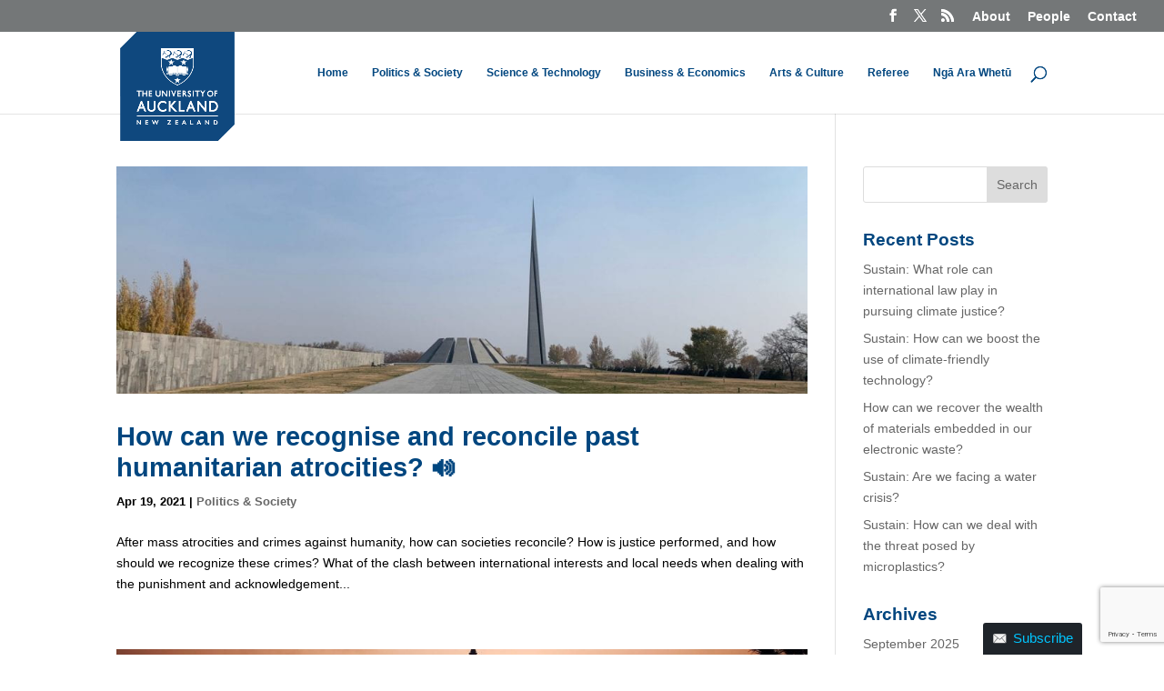

--- FILE ---
content_type: text/html; charset=utf-8
request_url: https://www.google.com/recaptcha/api2/anchor?ar=1&k=6Ld0txosAAAAAKKMCOHHH-pwdfX98Ied6yP_FLpa&co=aHR0cHM6Ly93d3cudGhlYmlncS5vcmc6NDQz&hl=en&v=PoyoqOPhxBO7pBk68S4YbpHZ&size=invisible&anchor-ms=20000&execute-ms=30000&cb=5i7ysh8ci5yz
body_size: 48509
content:
<!DOCTYPE HTML><html dir="ltr" lang="en"><head><meta http-equiv="Content-Type" content="text/html; charset=UTF-8">
<meta http-equiv="X-UA-Compatible" content="IE=edge">
<title>reCAPTCHA</title>
<style type="text/css">
/* cyrillic-ext */
@font-face {
  font-family: 'Roboto';
  font-style: normal;
  font-weight: 400;
  font-stretch: 100%;
  src: url(//fonts.gstatic.com/s/roboto/v48/KFO7CnqEu92Fr1ME7kSn66aGLdTylUAMa3GUBHMdazTgWw.woff2) format('woff2');
  unicode-range: U+0460-052F, U+1C80-1C8A, U+20B4, U+2DE0-2DFF, U+A640-A69F, U+FE2E-FE2F;
}
/* cyrillic */
@font-face {
  font-family: 'Roboto';
  font-style: normal;
  font-weight: 400;
  font-stretch: 100%;
  src: url(//fonts.gstatic.com/s/roboto/v48/KFO7CnqEu92Fr1ME7kSn66aGLdTylUAMa3iUBHMdazTgWw.woff2) format('woff2');
  unicode-range: U+0301, U+0400-045F, U+0490-0491, U+04B0-04B1, U+2116;
}
/* greek-ext */
@font-face {
  font-family: 'Roboto';
  font-style: normal;
  font-weight: 400;
  font-stretch: 100%;
  src: url(//fonts.gstatic.com/s/roboto/v48/KFO7CnqEu92Fr1ME7kSn66aGLdTylUAMa3CUBHMdazTgWw.woff2) format('woff2');
  unicode-range: U+1F00-1FFF;
}
/* greek */
@font-face {
  font-family: 'Roboto';
  font-style: normal;
  font-weight: 400;
  font-stretch: 100%;
  src: url(//fonts.gstatic.com/s/roboto/v48/KFO7CnqEu92Fr1ME7kSn66aGLdTylUAMa3-UBHMdazTgWw.woff2) format('woff2');
  unicode-range: U+0370-0377, U+037A-037F, U+0384-038A, U+038C, U+038E-03A1, U+03A3-03FF;
}
/* math */
@font-face {
  font-family: 'Roboto';
  font-style: normal;
  font-weight: 400;
  font-stretch: 100%;
  src: url(//fonts.gstatic.com/s/roboto/v48/KFO7CnqEu92Fr1ME7kSn66aGLdTylUAMawCUBHMdazTgWw.woff2) format('woff2');
  unicode-range: U+0302-0303, U+0305, U+0307-0308, U+0310, U+0312, U+0315, U+031A, U+0326-0327, U+032C, U+032F-0330, U+0332-0333, U+0338, U+033A, U+0346, U+034D, U+0391-03A1, U+03A3-03A9, U+03B1-03C9, U+03D1, U+03D5-03D6, U+03F0-03F1, U+03F4-03F5, U+2016-2017, U+2034-2038, U+203C, U+2040, U+2043, U+2047, U+2050, U+2057, U+205F, U+2070-2071, U+2074-208E, U+2090-209C, U+20D0-20DC, U+20E1, U+20E5-20EF, U+2100-2112, U+2114-2115, U+2117-2121, U+2123-214F, U+2190, U+2192, U+2194-21AE, U+21B0-21E5, U+21F1-21F2, U+21F4-2211, U+2213-2214, U+2216-22FF, U+2308-230B, U+2310, U+2319, U+231C-2321, U+2336-237A, U+237C, U+2395, U+239B-23B7, U+23D0, U+23DC-23E1, U+2474-2475, U+25AF, U+25B3, U+25B7, U+25BD, U+25C1, U+25CA, U+25CC, U+25FB, U+266D-266F, U+27C0-27FF, U+2900-2AFF, U+2B0E-2B11, U+2B30-2B4C, U+2BFE, U+3030, U+FF5B, U+FF5D, U+1D400-1D7FF, U+1EE00-1EEFF;
}
/* symbols */
@font-face {
  font-family: 'Roboto';
  font-style: normal;
  font-weight: 400;
  font-stretch: 100%;
  src: url(//fonts.gstatic.com/s/roboto/v48/KFO7CnqEu92Fr1ME7kSn66aGLdTylUAMaxKUBHMdazTgWw.woff2) format('woff2');
  unicode-range: U+0001-000C, U+000E-001F, U+007F-009F, U+20DD-20E0, U+20E2-20E4, U+2150-218F, U+2190, U+2192, U+2194-2199, U+21AF, U+21E6-21F0, U+21F3, U+2218-2219, U+2299, U+22C4-22C6, U+2300-243F, U+2440-244A, U+2460-24FF, U+25A0-27BF, U+2800-28FF, U+2921-2922, U+2981, U+29BF, U+29EB, U+2B00-2BFF, U+4DC0-4DFF, U+FFF9-FFFB, U+10140-1018E, U+10190-1019C, U+101A0, U+101D0-101FD, U+102E0-102FB, U+10E60-10E7E, U+1D2C0-1D2D3, U+1D2E0-1D37F, U+1F000-1F0FF, U+1F100-1F1AD, U+1F1E6-1F1FF, U+1F30D-1F30F, U+1F315, U+1F31C, U+1F31E, U+1F320-1F32C, U+1F336, U+1F378, U+1F37D, U+1F382, U+1F393-1F39F, U+1F3A7-1F3A8, U+1F3AC-1F3AF, U+1F3C2, U+1F3C4-1F3C6, U+1F3CA-1F3CE, U+1F3D4-1F3E0, U+1F3ED, U+1F3F1-1F3F3, U+1F3F5-1F3F7, U+1F408, U+1F415, U+1F41F, U+1F426, U+1F43F, U+1F441-1F442, U+1F444, U+1F446-1F449, U+1F44C-1F44E, U+1F453, U+1F46A, U+1F47D, U+1F4A3, U+1F4B0, U+1F4B3, U+1F4B9, U+1F4BB, U+1F4BF, U+1F4C8-1F4CB, U+1F4D6, U+1F4DA, U+1F4DF, U+1F4E3-1F4E6, U+1F4EA-1F4ED, U+1F4F7, U+1F4F9-1F4FB, U+1F4FD-1F4FE, U+1F503, U+1F507-1F50B, U+1F50D, U+1F512-1F513, U+1F53E-1F54A, U+1F54F-1F5FA, U+1F610, U+1F650-1F67F, U+1F687, U+1F68D, U+1F691, U+1F694, U+1F698, U+1F6AD, U+1F6B2, U+1F6B9-1F6BA, U+1F6BC, U+1F6C6-1F6CF, U+1F6D3-1F6D7, U+1F6E0-1F6EA, U+1F6F0-1F6F3, U+1F6F7-1F6FC, U+1F700-1F7FF, U+1F800-1F80B, U+1F810-1F847, U+1F850-1F859, U+1F860-1F887, U+1F890-1F8AD, U+1F8B0-1F8BB, U+1F8C0-1F8C1, U+1F900-1F90B, U+1F93B, U+1F946, U+1F984, U+1F996, U+1F9E9, U+1FA00-1FA6F, U+1FA70-1FA7C, U+1FA80-1FA89, U+1FA8F-1FAC6, U+1FACE-1FADC, U+1FADF-1FAE9, U+1FAF0-1FAF8, U+1FB00-1FBFF;
}
/* vietnamese */
@font-face {
  font-family: 'Roboto';
  font-style: normal;
  font-weight: 400;
  font-stretch: 100%;
  src: url(//fonts.gstatic.com/s/roboto/v48/KFO7CnqEu92Fr1ME7kSn66aGLdTylUAMa3OUBHMdazTgWw.woff2) format('woff2');
  unicode-range: U+0102-0103, U+0110-0111, U+0128-0129, U+0168-0169, U+01A0-01A1, U+01AF-01B0, U+0300-0301, U+0303-0304, U+0308-0309, U+0323, U+0329, U+1EA0-1EF9, U+20AB;
}
/* latin-ext */
@font-face {
  font-family: 'Roboto';
  font-style: normal;
  font-weight: 400;
  font-stretch: 100%;
  src: url(//fonts.gstatic.com/s/roboto/v48/KFO7CnqEu92Fr1ME7kSn66aGLdTylUAMa3KUBHMdazTgWw.woff2) format('woff2');
  unicode-range: U+0100-02BA, U+02BD-02C5, U+02C7-02CC, U+02CE-02D7, U+02DD-02FF, U+0304, U+0308, U+0329, U+1D00-1DBF, U+1E00-1E9F, U+1EF2-1EFF, U+2020, U+20A0-20AB, U+20AD-20C0, U+2113, U+2C60-2C7F, U+A720-A7FF;
}
/* latin */
@font-face {
  font-family: 'Roboto';
  font-style: normal;
  font-weight: 400;
  font-stretch: 100%;
  src: url(//fonts.gstatic.com/s/roboto/v48/KFO7CnqEu92Fr1ME7kSn66aGLdTylUAMa3yUBHMdazQ.woff2) format('woff2');
  unicode-range: U+0000-00FF, U+0131, U+0152-0153, U+02BB-02BC, U+02C6, U+02DA, U+02DC, U+0304, U+0308, U+0329, U+2000-206F, U+20AC, U+2122, U+2191, U+2193, U+2212, U+2215, U+FEFF, U+FFFD;
}
/* cyrillic-ext */
@font-face {
  font-family: 'Roboto';
  font-style: normal;
  font-weight: 500;
  font-stretch: 100%;
  src: url(//fonts.gstatic.com/s/roboto/v48/KFO7CnqEu92Fr1ME7kSn66aGLdTylUAMa3GUBHMdazTgWw.woff2) format('woff2');
  unicode-range: U+0460-052F, U+1C80-1C8A, U+20B4, U+2DE0-2DFF, U+A640-A69F, U+FE2E-FE2F;
}
/* cyrillic */
@font-face {
  font-family: 'Roboto';
  font-style: normal;
  font-weight: 500;
  font-stretch: 100%;
  src: url(//fonts.gstatic.com/s/roboto/v48/KFO7CnqEu92Fr1ME7kSn66aGLdTylUAMa3iUBHMdazTgWw.woff2) format('woff2');
  unicode-range: U+0301, U+0400-045F, U+0490-0491, U+04B0-04B1, U+2116;
}
/* greek-ext */
@font-face {
  font-family: 'Roboto';
  font-style: normal;
  font-weight: 500;
  font-stretch: 100%;
  src: url(//fonts.gstatic.com/s/roboto/v48/KFO7CnqEu92Fr1ME7kSn66aGLdTylUAMa3CUBHMdazTgWw.woff2) format('woff2');
  unicode-range: U+1F00-1FFF;
}
/* greek */
@font-face {
  font-family: 'Roboto';
  font-style: normal;
  font-weight: 500;
  font-stretch: 100%;
  src: url(//fonts.gstatic.com/s/roboto/v48/KFO7CnqEu92Fr1ME7kSn66aGLdTylUAMa3-UBHMdazTgWw.woff2) format('woff2');
  unicode-range: U+0370-0377, U+037A-037F, U+0384-038A, U+038C, U+038E-03A1, U+03A3-03FF;
}
/* math */
@font-face {
  font-family: 'Roboto';
  font-style: normal;
  font-weight: 500;
  font-stretch: 100%;
  src: url(//fonts.gstatic.com/s/roboto/v48/KFO7CnqEu92Fr1ME7kSn66aGLdTylUAMawCUBHMdazTgWw.woff2) format('woff2');
  unicode-range: U+0302-0303, U+0305, U+0307-0308, U+0310, U+0312, U+0315, U+031A, U+0326-0327, U+032C, U+032F-0330, U+0332-0333, U+0338, U+033A, U+0346, U+034D, U+0391-03A1, U+03A3-03A9, U+03B1-03C9, U+03D1, U+03D5-03D6, U+03F0-03F1, U+03F4-03F5, U+2016-2017, U+2034-2038, U+203C, U+2040, U+2043, U+2047, U+2050, U+2057, U+205F, U+2070-2071, U+2074-208E, U+2090-209C, U+20D0-20DC, U+20E1, U+20E5-20EF, U+2100-2112, U+2114-2115, U+2117-2121, U+2123-214F, U+2190, U+2192, U+2194-21AE, U+21B0-21E5, U+21F1-21F2, U+21F4-2211, U+2213-2214, U+2216-22FF, U+2308-230B, U+2310, U+2319, U+231C-2321, U+2336-237A, U+237C, U+2395, U+239B-23B7, U+23D0, U+23DC-23E1, U+2474-2475, U+25AF, U+25B3, U+25B7, U+25BD, U+25C1, U+25CA, U+25CC, U+25FB, U+266D-266F, U+27C0-27FF, U+2900-2AFF, U+2B0E-2B11, U+2B30-2B4C, U+2BFE, U+3030, U+FF5B, U+FF5D, U+1D400-1D7FF, U+1EE00-1EEFF;
}
/* symbols */
@font-face {
  font-family: 'Roboto';
  font-style: normal;
  font-weight: 500;
  font-stretch: 100%;
  src: url(//fonts.gstatic.com/s/roboto/v48/KFO7CnqEu92Fr1ME7kSn66aGLdTylUAMaxKUBHMdazTgWw.woff2) format('woff2');
  unicode-range: U+0001-000C, U+000E-001F, U+007F-009F, U+20DD-20E0, U+20E2-20E4, U+2150-218F, U+2190, U+2192, U+2194-2199, U+21AF, U+21E6-21F0, U+21F3, U+2218-2219, U+2299, U+22C4-22C6, U+2300-243F, U+2440-244A, U+2460-24FF, U+25A0-27BF, U+2800-28FF, U+2921-2922, U+2981, U+29BF, U+29EB, U+2B00-2BFF, U+4DC0-4DFF, U+FFF9-FFFB, U+10140-1018E, U+10190-1019C, U+101A0, U+101D0-101FD, U+102E0-102FB, U+10E60-10E7E, U+1D2C0-1D2D3, U+1D2E0-1D37F, U+1F000-1F0FF, U+1F100-1F1AD, U+1F1E6-1F1FF, U+1F30D-1F30F, U+1F315, U+1F31C, U+1F31E, U+1F320-1F32C, U+1F336, U+1F378, U+1F37D, U+1F382, U+1F393-1F39F, U+1F3A7-1F3A8, U+1F3AC-1F3AF, U+1F3C2, U+1F3C4-1F3C6, U+1F3CA-1F3CE, U+1F3D4-1F3E0, U+1F3ED, U+1F3F1-1F3F3, U+1F3F5-1F3F7, U+1F408, U+1F415, U+1F41F, U+1F426, U+1F43F, U+1F441-1F442, U+1F444, U+1F446-1F449, U+1F44C-1F44E, U+1F453, U+1F46A, U+1F47D, U+1F4A3, U+1F4B0, U+1F4B3, U+1F4B9, U+1F4BB, U+1F4BF, U+1F4C8-1F4CB, U+1F4D6, U+1F4DA, U+1F4DF, U+1F4E3-1F4E6, U+1F4EA-1F4ED, U+1F4F7, U+1F4F9-1F4FB, U+1F4FD-1F4FE, U+1F503, U+1F507-1F50B, U+1F50D, U+1F512-1F513, U+1F53E-1F54A, U+1F54F-1F5FA, U+1F610, U+1F650-1F67F, U+1F687, U+1F68D, U+1F691, U+1F694, U+1F698, U+1F6AD, U+1F6B2, U+1F6B9-1F6BA, U+1F6BC, U+1F6C6-1F6CF, U+1F6D3-1F6D7, U+1F6E0-1F6EA, U+1F6F0-1F6F3, U+1F6F7-1F6FC, U+1F700-1F7FF, U+1F800-1F80B, U+1F810-1F847, U+1F850-1F859, U+1F860-1F887, U+1F890-1F8AD, U+1F8B0-1F8BB, U+1F8C0-1F8C1, U+1F900-1F90B, U+1F93B, U+1F946, U+1F984, U+1F996, U+1F9E9, U+1FA00-1FA6F, U+1FA70-1FA7C, U+1FA80-1FA89, U+1FA8F-1FAC6, U+1FACE-1FADC, U+1FADF-1FAE9, U+1FAF0-1FAF8, U+1FB00-1FBFF;
}
/* vietnamese */
@font-face {
  font-family: 'Roboto';
  font-style: normal;
  font-weight: 500;
  font-stretch: 100%;
  src: url(//fonts.gstatic.com/s/roboto/v48/KFO7CnqEu92Fr1ME7kSn66aGLdTylUAMa3OUBHMdazTgWw.woff2) format('woff2');
  unicode-range: U+0102-0103, U+0110-0111, U+0128-0129, U+0168-0169, U+01A0-01A1, U+01AF-01B0, U+0300-0301, U+0303-0304, U+0308-0309, U+0323, U+0329, U+1EA0-1EF9, U+20AB;
}
/* latin-ext */
@font-face {
  font-family: 'Roboto';
  font-style: normal;
  font-weight: 500;
  font-stretch: 100%;
  src: url(//fonts.gstatic.com/s/roboto/v48/KFO7CnqEu92Fr1ME7kSn66aGLdTylUAMa3KUBHMdazTgWw.woff2) format('woff2');
  unicode-range: U+0100-02BA, U+02BD-02C5, U+02C7-02CC, U+02CE-02D7, U+02DD-02FF, U+0304, U+0308, U+0329, U+1D00-1DBF, U+1E00-1E9F, U+1EF2-1EFF, U+2020, U+20A0-20AB, U+20AD-20C0, U+2113, U+2C60-2C7F, U+A720-A7FF;
}
/* latin */
@font-face {
  font-family: 'Roboto';
  font-style: normal;
  font-weight: 500;
  font-stretch: 100%;
  src: url(//fonts.gstatic.com/s/roboto/v48/KFO7CnqEu92Fr1ME7kSn66aGLdTylUAMa3yUBHMdazQ.woff2) format('woff2');
  unicode-range: U+0000-00FF, U+0131, U+0152-0153, U+02BB-02BC, U+02C6, U+02DA, U+02DC, U+0304, U+0308, U+0329, U+2000-206F, U+20AC, U+2122, U+2191, U+2193, U+2212, U+2215, U+FEFF, U+FFFD;
}
/* cyrillic-ext */
@font-face {
  font-family: 'Roboto';
  font-style: normal;
  font-weight: 900;
  font-stretch: 100%;
  src: url(//fonts.gstatic.com/s/roboto/v48/KFO7CnqEu92Fr1ME7kSn66aGLdTylUAMa3GUBHMdazTgWw.woff2) format('woff2');
  unicode-range: U+0460-052F, U+1C80-1C8A, U+20B4, U+2DE0-2DFF, U+A640-A69F, U+FE2E-FE2F;
}
/* cyrillic */
@font-face {
  font-family: 'Roboto';
  font-style: normal;
  font-weight: 900;
  font-stretch: 100%;
  src: url(//fonts.gstatic.com/s/roboto/v48/KFO7CnqEu92Fr1ME7kSn66aGLdTylUAMa3iUBHMdazTgWw.woff2) format('woff2');
  unicode-range: U+0301, U+0400-045F, U+0490-0491, U+04B0-04B1, U+2116;
}
/* greek-ext */
@font-face {
  font-family: 'Roboto';
  font-style: normal;
  font-weight: 900;
  font-stretch: 100%;
  src: url(//fonts.gstatic.com/s/roboto/v48/KFO7CnqEu92Fr1ME7kSn66aGLdTylUAMa3CUBHMdazTgWw.woff2) format('woff2');
  unicode-range: U+1F00-1FFF;
}
/* greek */
@font-face {
  font-family: 'Roboto';
  font-style: normal;
  font-weight: 900;
  font-stretch: 100%;
  src: url(//fonts.gstatic.com/s/roboto/v48/KFO7CnqEu92Fr1ME7kSn66aGLdTylUAMa3-UBHMdazTgWw.woff2) format('woff2');
  unicode-range: U+0370-0377, U+037A-037F, U+0384-038A, U+038C, U+038E-03A1, U+03A3-03FF;
}
/* math */
@font-face {
  font-family: 'Roboto';
  font-style: normal;
  font-weight: 900;
  font-stretch: 100%;
  src: url(//fonts.gstatic.com/s/roboto/v48/KFO7CnqEu92Fr1ME7kSn66aGLdTylUAMawCUBHMdazTgWw.woff2) format('woff2');
  unicode-range: U+0302-0303, U+0305, U+0307-0308, U+0310, U+0312, U+0315, U+031A, U+0326-0327, U+032C, U+032F-0330, U+0332-0333, U+0338, U+033A, U+0346, U+034D, U+0391-03A1, U+03A3-03A9, U+03B1-03C9, U+03D1, U+03D5-03D6, U+03F0-03F1, U+03F4-03F5, U+2016-2017, U+2034-2038, U+203C, U+2040, U+2043, U+2047, U+2050, U+2057, U+205F, U+2070-2071, U+2074-208E, U+2090-209C, U+20D0-20DC, U+20E1, U+20E5-20EF, U+2100-2112, U+2114-2115, U+2117-2121, U+2123-214F, U+2190, U+2192, U+2194-21AE, U+21B0-21E5, U+21F1-21F2, U+21F4-2211, U+2213-2214, U+2216-22FF, U+2308-230B, U+2310, U+2319, U+231C-2321, U+2336-237A, U+237C, U+2395, U+239B-23B7, U+23D0, U+23DC-23E1, U+2474-2475, U+25AF, U+25B3, U+25B7, U+25BD, U+25C1, U+25CA, U+25CC, U+25FB, U+266D-266F, U+27C0-27FF, U+2900-2AFF, U+2B0E-2B11, U+2B30-2B4C, U+2BFE, U+3030, U+FF5B, U+FF5D, U+1D400-1D7FF, U+1EE00-1EEFF;
}
/* symbols */
@font-face {
  font-family: 'Roboto';
  font-style: normal;
  font-weight: 900;
  font-stretch: 100%;
  src: url(//fonts.gstatic.com/s/roboto/v48/KFO7CnqEu92Fr1ME7kSn66aGLdTylUAMaxKUBHMdazTgWw.woff2) format('woff2');
  unicode-range: U+0001-000C, U+000E-001F, U+007F-009F, U+20DD-20E0, U+20E2-20E4, U+2150-218F, U+2190, U+2192, U+2194-2199, U+21AF, U+21E6-21F0, U+21F3, U+2218-2219, U+2299, U+22C4-22C6, U+2300-243F, U+2440-244A, U+2460-24FF, U+25A0-27BF, U+2800-28FF, U+2921-2922, U+2981, U+29BF, U+29EB, U+2B00-2BFF, U+4DC0-4DFF, U+FFF9-FFFB, U+10140-1018E, U+10190-1019C, U+101A0, U+101D0-101FD, U+102E0-102FB, U+10E60-10E7E, U+1D2C0-1D2D3, U+1D2E0-1D37F, U+1F000-1F0FF, U+1F100-1F1AD, U+1F1E6-1F1FF, U+1F30D-1F30F, U+1F315, U+1F31C, U+1F31E, U+1F320-1F32C, U+1F336, U+1F378, U+1F37D, U+1F382, U+1F393-1F39F, U+1F3A7-1F3A8, U+1F3AC-1F3AF, U+1F3C2, U+1F3C4-1F3C6, U+1F3CA-1F3CE, U+1F3D4-1F3E0, U+1F3ED, U+1F3F1-1F3F3, U+1F3F5-1F3F7, U+1F408, U+1F415, U+1F41F, U+1F426, U+1F43F, U+1F441-1F442, U+1F444, U+1F446-1F449, U+1F44C-1F44E, U+1F453, U+1F46A, U+1F47D, U+1F4A3, U+1F4B0, U+1F4B3, U+1F4B9, U+1F4BB, U+1F4BF, U+1F4C8-1F4CB, U+1F4D6, U+1F4DA, U+1F4DF, U+1F4E3-1F4E6, U+1F4EA-1F4ED, U+1F4F7, U+1F4F9-1F4FB, U+1F4FD-1F4FE, U+1F503, U+1F507-1F50B, U+1F50D, U+1F512-1F513, U+1F53E-1F54A, U+1F54F-1F5FA, U+1F610, U+1F650-1F67F, U+1F687, U+1F68D, U+1F691, U+1F694, U+1F698, U+1F6AD, U+1F6B2, U+1F6B9-1F6BA, U+1F6BC, U+1F6C6-1F6CF, U+1F6D3-1F6D7, U+1F6E0-1F6EA, U+1F6F0-1F6F3, U+1F6F7-1F6FC, U+1F700-1F7FF, U+1F800-1F80B, U+1F810-1F847, U+1F850-1F859, U+1F860-1F887, U+1F890-1F8AD, U+1F8B0-1F8BB, U+1F8C0-1F8C1, U+1F900-1F90B, U+1F93B, U+1F946, U+1F984, U+1F996, U+1F9E9, U+1FA00-1FA6F, U+1FA70-1FA7C, U+1FA80-1FA89, U+1FA8F-1FAC6, U+1FACE-1FADC, U+1FADF-1FAE9, U+1FAF0-1FAF8, U+1FB00-1FBFF;
}
/* vietnamese */
@font-face {
  font-family: 'Roboto';
  font-style: normal;
  font-weight: 900;
  font-stretch: 100%;
  src: url(//fonts.gstatic.com/s/roboto/v48/KFO7CnqEu92Fr1ME7kSn66aGLdTylUAMa3OUBHMdazTgWw.woff2) format('woff2');
  unicode-range: U+0102-0103, U+0110-0111, U+0128-0129, U+0168-0169, U+01A0-01A1, U+01AF-01B0, U+0300-0301, U+0303-0304, U+0308-0309, U+0323, U+0329, U+1EA0-1EF9, U+20AB;
}
/* latin-ext */
@font-face {
  font-family: 'Roboto';
  font-style: normal;
  font-weight: 900;
  font-stretch: 100%;
  src: url(//fonts.gstatic.com/s/roboto/v48/KFO7CnqEu92Fr1ME7kSn66aGLdTylUAMa3KUBHMdazTgWw.woff2) format('woff2');
  unicode-range: U+0100-02BA, U+02BD-02C5, U+02C7-02CC, U+02CE-02D7, U+02DD-02FF, U+0304, U+0308, U+0329, U+1D00-1DBF, U+1E00-1E9F, U+1EF2-1EFF, U+2020, U+20A0-20AB, U+20AD-20C0, U+2113, U+2C60-2C7F, U+A720-A7FF;
}
/* latin */
@font-face {
  font-family: 'Roboto';
  font-style: normal;
  font-weight: 900;
  font-stretch: 100%;
  src: url(//fonts.gstatic.com/s/roboto/v48/KFO7CnqEu92Fr1ME7kSn66aGLdTylUAMa3yUBHMdazQ.woff2) format('woff2');
  unicode-range: U+0000-00FF, U+0131, U+0152-0153, U+02BB-02BC, U+02C6, U+02DA, U+02DC, U+0304, U+0308, U+0329, U+2000-206F, U+20AC, U+2122, U+2191, U+2193, U+2212, U+2215, U+FEFF, U+FFFD;
}

</style>
<link rel="stylesheet" type="text/css" href="https://www.gstatic.com/recaptcha/releases/PoyoqOPhxBO7pBk68S4YbpHZ/styles__ltr.css">
<script nonce="cmsNN5w9-h_IVXWZHA_eOA" type="text/javascript">window['__recaptcha_api'] = 'https://www.google.com/recaptcha/api2/';</script>
<script type="text/javascript" src="https://www.gstatic.com/recaptcha/releases/PoyoqOPhxBO7pBk68S4YbpHZ/recaptcha__en.js" nonce="cmsNN5w9-h_IVXWZHA_eOA">
      
    </script></head>
<body><div id="rc-anchor-alert" class="rc-anchor-alert"></div>
<input type="hidden" id="recaptcha-token" value="[base64]">
<script type="text/javascript" nonce="cmsNN5w9-h_IVXWZHA_eOA">
      recaptcha.anchor.Main.init("[\x22ainput\x22,[\x22bgdata\x22,\x22\x22,\[base64]/[base64]/[base64]/bmV3IHJbeF0oY1swXSk6RT09Mj9uZXcgclt4XShjWzBdLGNbMV0pOkU9PTM/bmV3IHJbeF0oY1swXSxjWzFdLGNbMl0pOkU9PTQ/[base64]/[base64]/[base64]/[base64]/[base64]/[base64]/[base64]/[base64]\x22,\[base64]\\u003d\x22,\x22wqwmwrk8w7JARsO5ZQBUCj8gw6DDvwvDosO+BisWSmkrw7fCvk1jZ15BHXLDiVjCthcydGYMwrbDi2/CoyxPQ1gUWGEWBMK9w64bYQPCjcKuwrEnwooyRMOPOsK9ChJEAsO4woxswoNOw5DCrMOpXsOENEbDh8O5GMKvwqHCox1Hw4bDv3LCjSnCscOIw4/Dt8ODwrE5w7E9Nx8HwoESUBtpwoLDrsOKPMKtw7/[base64]/[base64]/CpMK0O0vDhXfCnCLDtHHDn8Oxw5xOw6bCqSTCh1ciwp4fw5ZoK8KZdsOKw4pswqhKwqHCj13Dim8Lw6vDnyfCilzDoQ8cwpDDkcKCw6JXbznDoR7CgcO6w4Azw7LDr8KNwoDCoXzCv8OEwpjDhsOxw7wuCADCpU/Dth4IMmjDvEwXw4Miw4XCvWzCiUrCkMKawpDCrx8QworCscKWwq8hSsOQwplQP3XDpF8ufcK5w64Fw4zCrMOlwqrDnsOCOCbDicKHwr3CphrDjMK/NsKIw5bCisKOwpbCqQ4VGMKucHxRw5pAwr5LwqYgw7plw7XDgE4qC8OmwqJ+w5hCJUsnwo/DqB/DicK/[base64]/CuXYqalfDvMKoX8ONwo4ZwoFMIw9qw4/Cs8KhLsKdwopXwqHCtMK0acOgSCwWwpY8YMKBwpTCmR7ClsOyccOGaGrDp3dQOsOUwpMKw63Dh8OKCFRcJUdvwqR2wo4sD8K9w6MNwpXDhEpzwpnCnllkwpHCjihaV8Otw4jDhcKzw6/DtgpNC27Ch8OYXj5XYsK3Bw7Ci3vCgMOyanTClT4BKWXDqSTCmsOWwpTDg8ONJjDDiQ0/wrXDlhowwq3CuMKPwoJIwoLDlQdtc0/DhsOpw69YPsOiwq7DrH7DncOSZAbCoXNnwonCvcK7wo0hwqgWdcKpBFdnZsK6w7QkTMO/ZsOFwr/[base64]/DtDTCkSPDkMKDwrRmAT4PFsKbaAlJw7Iow5BGeMKww7lpenbDh8Ouw4vCpsKASMKEwrERaCTCuWfCq8KKcsOew5fDscKHwr/CmMOOwrvCgVx3wrFcJjzCsSN7UlTDvSTCm8Knw5zCsEUzwpQow7UOwrYpScKta8OiGGfDpsKww7dHDTgFVMOEKTspSsKRwoNJYsOwIcOQfMKAbUfDrmJtLcKzw4dFwo/[base64]/acKKwrxLKEJWWEfDscKDa8KVWsO+bDpnwrZBFMKSRn5AwqcQwpZFw6DDu8OWwrcqcR3DhsOTw5LDiyFwFXVyaMKWeEXDhMKBwoxFesOVWWtIScOZaMOAw54PRj1qXcOsXi/DtAzCo8OZw5jCscOlI8OrwqUAw7/CpMKlMQnCisKFesOPXz5/d8OxJH7ChSAyw4/DpRbDsHTCnjPDuhPDlHA8wojDjjbDuMOVFTM1KMK9wqVpw5MLw7rDpBgRw7RnAsKBVRrCpsK4DcOffnLCgT/DrSMSORwpOsOuH8Oow7Qiw6xzF8OBwpjDo1AtE37DhsKXwotwCcOKNF7DusO7wonCvcK0wp1/[base64]/DpilTwrnCrMOawpPCicKtLxdDwqhjwp7Dih8IB8OKw6bCiRYVwpVKw6IPSMOtw77DmjsOVhccA8KCD8K7wrMGJ8KnBUzDv8OXZcOdLMKUwqwuEsOOWMKBw7xIcyTCqwTDpT1lwpZHdwvCvMKyfcKBw5kxDsKxCcKLMmTDqsOqYMKJwqDCg8K/HhxSw6RMw7TDuktKw6/DnzZ0w4rCssK5AmVmfTwCbMO3OU3CsTRAdztyNhrDnRLCtMO1F1MMw6hRMsOpDsK5WcOpwqxvwpLDqkBQMQ7CuDNxUiFEw55OcjfCuMK2MyfCmG9PwpUfKC4Tw6fDo8OJw6bCvMORw4h0w7jCgwhPwr3DsMO2w6PCuMO0ayR9EsOPbQHCl8OJP8OfMDDDhBMPw6/[base64]/[base64]/CjVwbG8KSwq4tfCHDi8OWw4IAMBAfwpzCkcKENsOOw4RUcyfCtMK9w7okw6pOa8KZw5zDo8OHwrDDpcO/QyPDuGJ+LVDDhnt3SS8uWMOhw7ENT8KFZcKuEMOGw6UGacKVw704HMK4LMKxWX1/w6jCp8K+M8OeCxREW8O9Z8O2w57CnDgCeFJsw4l8wpLCgcKlwpcKAsOfA8OKw6wsw4fCvMO5wrFFQMObVMOqGFHCgsKpw70Rw7FhHmR9bMKdwq48w7oNwqEQUcKNwr83wpVrP8OqPcOLw5gDwqLCjlnCicKZw7HCu8O1HjYjdcO/[base64]/Dj8KtAsKiwqbCkcK+w4I0w4FzCUfDj8K6Ay1/wo7CisOqwojDpMK0wo92wqHDgsOrwoEIw6PChsK1wrnCocOebxYEFxvDrsKUJsK4egXDgwM+FljCrgZow5bCky/CjMKUw4IkwqMdJkZ6TcKTw5AzMn5XwqrCrh0rw43CncO6dSctw70yw7vDgMO6IMO7w4PDrGknw4XDvsO3UWvCpsKHwrXCsW8mfVBCw593FsKvVDzCiDnDrsKnC8K9A8Oiw7rDug/CtsKlNMKJworDvcKXIcOBwqZQw7TDilVBWcKHwpBlOwbCvk/Dj8KnwrbDg8Olw7N1wp7CokYkHsO5w7sTwoZtw69Qw5fCu8Kce8KOwqbCtMKlV2prb1/DtRNCI8Khw7YEZ1NGIl7CtATDtsKJw55xOMKhwqRPfcOGw5vCkMKDQ8KxwqVhwo9bwp7CkmfCjAXDkMOcJcKRacKNwrDDvWlwZGp5wqXCrcOaVsOtwqBfK8O3cRjCoMKSw7/CkBDCpcKgw6HCi8OtNMKLbABuPMKqFz1SwoJOwoTCoB1xw5MRwrMbaw3DiMKEw6VLOsKWwpTCniVaf8Ohw4zDm3jCjzV1w5UawpkxDMKHc3EwwoPDmMOrHWZLw7gdw7rCsDpDw6jDogcZaC3CgzAEf8Ksw5rDmWR+C8OZLGsqEsOEAQQJw4TCtMK/DRnCm8OZwpXDkT8Cwo/DrsOPw7Qbw77Dk8KDJ8O3MiBxwrbDqiLDlXg3wq/CiSE4wpXDu8OFZFUBBcOXJxcWaE7DvMKtVcKBwrDDjcORbQ5gwpE4XcKrdMOqVcOWC8OGTMO6wqHDuMOFFWrCjxYFw4nCtsKjZcKJw6taw7nDiMOkDxZuasOtw5XCpsOTVxIrXsOswq1ywr7DsWzCh8OkwqlES8KiSMOFN8K0wp/Cl8O9e0lew5Uyw7MZwpjCj1PCvMKaK8Olw6nDuz0EwqFPwqhBwr54wrTDh3bDgXTDoihZwr/DvsONwrnDsQ3CmcOjw7DCuknCsTTCrD/CksOEWFDDuRzDpMOlwqfCmMK0bsK0RsKjLcOaH8O2w5PClMOWwo/DiVMcNRIvZ0JhfsKNJ8OJw5TDpcKowo9/w7PCrmoNB8ONQA5JeMO2WG4Vw7ARwrF8NMKCfMKoV8KBZcObRMKWw5EPY03DmMOGw4oLO8KAwqZtw6/Cs37Cn8OVw4vDjcKWw5DDnMO0wqIWwollcMOSwoFAKRHCvsKdJcKIwq1UwpTCgXPCtcKDwpTDliPCn8KIQTEaw6PDgQ0vUjFfS0hKNBxLw4/DjXlmB8O5f8K/ViZGR8Kyw4TDq3FzZ2rCjydEZngvV0DDomHDtAvCiQrCm8K4BcOEb8KqEsK9HcOPTWBNLBR6ZMKaMmYAw5jCjMOqRMKnwrZww6gbw5LCm8OtwqQNwrrDmErCpMOuJ8KBwpBQPiwvYj3ChmVdGDbDuFvCsGMuw5gYwp7ClRIoYMKwAcOtZ8Kww6/DiHRaSGDCkMOgwoUsw4knwo/ChsKewrBibn0LAsK/[base64]/[base64]/[base64]/woHDr3DDuChgSVbCpwwfUsO5aMKIC8ODL8K3AcO9F2zDlMKiYsOFw5vDkMOhe8KLw6hEPl/ChU3DpCDCisOkw7VUIlDCrwbCgkNDwrdaw7VFw6ZRdUhmwrYza8Oww5dBwo8oIETCt8Oow7PDhcOxwoxNYR7Dtk80B8OIf8O1w58FwqjDs8ODJcOPwpTDiVbCrz/CmmTCghDDoMKCAlPDkzRKY3LCkMOiw73DtcKZw73Dg8O4wpTChjF/ShoXwpXDvx9Bc1QhZ1MVWcKLw7HCpQFXwq7Cmjs0wpxzG8OOFsOLwpfDpsOhB1/[base64]/[base64]/DtDDDoi5tYsOIwrhnH8KMR2LDpsKOwopdwqbCuMKdbAPDmMO/w4Udw60/wpvCuyE3OsKWMWg0ZGjCvsKbEjEYwpbDt8KCGsOuw5fCrz4IR8KUOcKFwr3CtFsUclrCohJpZsKKP8KwwrpTB1rCqMK6DiJwXwB8STxcIsOUY3LDrG/DtUcMwp/DmG5Qw55cwqbCuUTDkSkjLmfDpsO2VWDDjlUYw4PDmWPCiMOeUcOgFgR5wq3Cgk/CvGxuwpLCicOuBcOWIMOmwo7Dh8OTdlxCL3HClMOpAgbDkMKRCsKCTsKVSjjDv3VTwrfDtT/Cs1vDpjoywq3CksKZw43DjkgNHcOaw7IpcF87wrYKw4AqX8K1w44xw5YZHS9xwo1iPsKQw4HDv8O9w4MEE8O/wq7DosOdw6kjKB3Ci8KITsOfQmrDgD0swp/DrTPCnwhBwp7CpcK+CsKTLjLChMKxwqFDNcKPw4HDmClgwotLJMOFZsOyw7jDl8O2HsKDwrZ0CMODJsOlIms2wqLCuxHCqBzDiy7CmVPCmjxvXGsFemd3wqLDvsOywollcsKcJMKSw6bDs1nCk8Kowq8jOMK/Xgggw4wdw6hbM8OuG3A1wrYaScKDY8OZCzTDnGRiZsO0LXnDhjRKP8OvS8OrwpB/TsO/[base64]/Dvmw6XmdDw5XDvGoKwpMnw780eVsAcsKuw7tFw6l0UsOpw7oYM8K1IMKdKRjDhMOeZwFqw4DCm8OLUiosCmPDm8ODw7F/Cww2w4g9w7XDiMK5RsKjw64Lw7LClATDhcKUw4HDhcOvf8OWfcO6w4LDnsKodcK7a8KNwqnDgj3Dhj3CrE8ITSjDuMO6w6nDkDTDrMOmwq5Swq/CuXEGw4bDmCk5WMKZLX/[base64]/w4VdX8OseyRQw4nCoVhKRUddLsOowrzDqntAw5ove8KQL8O3worDpWHCvTHCvMOHcMO2UxXDpMOpwrjCoE9Rwpdpw6BCMcKkwr0tXxjCuE1/bT1XfcKgwp/CtwFEV0cpwobCgMKicMOswq/DjX7Ds0bChsOGwqJdQhNzw7QiRMK4bsKBwo3DjmBpIsKIwq4USsOAwpfDiCnDh0vCgGIoe8O/w7cXw40Ewp5/aATCssOEB2k3GsKeUDx2wqAUDWfCjsK2w6w6acOJw4MqwoTDicKWw4U2w7vCsA/ChcOswo13w4LDi8OMwrN8wqNlcMKjJMKFNhtWwqHDncOOw7jDoG7ChUM3wp7DvjoKOMOhXVg1w5BcwplfOE/[base64]/CtG3Dhl1Yw5HCjnVJPx1BwrtiRzE/wozCrmXDrMKuL8OIbcO0UcKdwqnCtcKCY8O0woDCisOvYMOyw6DDscKtGxbDty/DrVXDgTl4Vi9Hwo7DlxvDp8O6w6jCssK2wrVpbsOQwr5APR5nwptPw55OwpbDkXQqwqjCpAQEEMO4wo/Cj8K0blXCucOvL8OfBMKGNhEEQW3Cr8K+UMKBwoZ4wrvClQU+w70Yw7vCpsK0RktzbBAkwrPDggrCvH/[base64]/AnpwTkXCvTBcw7LCrFjDtzhaCUI2w6MhW8K+w5dsUx/[base64]/CscOocMK4CEvCsT7DicOjw65jfGUMKcKWw7rCmcKEwqp1w5h7w7wMwphiwp0Kw696HMKeL1UnwrfCqMOOwo7CrMK5ZR0vwrHCucOMw7dlFSfDiMOhwpI8UsKfah8WAsOQODpGwoB/KcO4UHFKccOew4ZpN8KKGAvCqXJHw5Nxw4LCjsOaw5rCnyjCkcKVNsOiw6DChcOsaBvDucK/wprCpxDCg2IQwo/DilwJw5lXPDrDksKUw4bDmmvDl0PCpMK8wrtaw68ow6A6wrcgwpzChAEkUsKWdMK0w5jDoS1PwrwiwpUDLMK6wq3CqhzDhMKtPMO5JcKKwq3DmkvDsiZkwo3DnsOyw5oYwq03wq3DscOINQjDqnN/J1DCjBnCiCHCjxN1fUHCmMKudwlWwpPDnUjDksOuGcO1NFFxccOjWcKJw5nCnCzCkcKmOsOaw5HCgsKjw7xoJHDCrsKIw6N/[base64]/CghoLw4wIw50nwrPCpgNUw5AiDcKSVT1Mdx/DusOmOSbCuMOXw6Nlw5BUwq7CicOEw7htdcOjw6EbYhLDn8Kxw4owwo0lasKUwpBCNcKuwp7ChlDDsW3CrsOZwrRQZX8tw6d4AsKGQlc4wrVMO8KWwo7CnkJkFsKAXMOoRcKmGsOELy/DjWrDgMKteMKrOkFsw4duITvDgcKawpsYacKyYsKMw6nDuA3ChRDCqgVDVMK/OsKVw57Ctn/Cmhc1dDvDlQM6w7ltw4pvw7DCnTTDlMOFHz3Dl8OTw7BZH8KpwojDtWjCuMOOw6Ygw6Jlc8KWD8OnOcKaRcK5AcO/bWvCkUjCgsOww4zDqSbCi2MBw4gXGXfDgcKLw5jDnMOQbUnDgDDChsKKw53DjX1DAsKqwo5Hw7HCghLDtMOPw7o2wp9hKGHCuBR/SCHCn8KibMO2BMKkwovDhAg2Z8OEwo4Fw7bCnUtkd8OFw65lw5PDhsK8w7R5woQbPTx+w4UuKjHCv8K+w5IRw4LDjCULwpc1diNtfljCv0B/wrHDgsKRcMKfIcOnUR/CksKKw6vDlsKIw59uwqJfFAzCuAbDjSs7wqHDjWcqC1XDvXldXUA2w5TDtcOsw6dNw7DDlsO0MMOYQcKcO8KIPH1VwoTDmWbCuxHDpg/Cl0HCu8KlFsONRHkmAEF/[base64]/DkcKzwpzCshjDmMKmworDukk/fjQSw6bDjcOHKGEiw59EHyMhDRvDkBESwpLCnMOxOGggQmAXw4zDvizCqAbCpcKmw7/[base64]/DjmjDoknDohfDmFIYBy5xVsOGwrfDlSFOSsOhw7h9wobDjcOfw5hxwr9fE8OUbMKcHgTCr8Kzw6JwF8Kqw59ZwpzChS7DqcOeOzDCnVomfyjCuMO4bsKfw5sVw5TDrcOjw4zCv8KEOcODwqZ6w5vClhHCk8OhwqPDlcKmwqxJw6Z/Z3FFwokndcOgEsO3w7gAw77Dr8KJw6o/[base64]/Cu8OCV3TCosOpf8KtwqfCjTIlDsKVwpwPOMOKw6EPUcKhAcK0TU1Mw7bDqsOGwqrDllgFwokGwrnCk3/Cr8KLPlAyw6oVw60VJD3DpcK0b3DCqh0wwrJkwrQHFsO8YBUzw7PDssKQLMO9wpZFw6p5LGolU2nDnQQcWcOjITHDsMOxTsKlYX5MJcOvNMOkw6LDlxPDosOkwqV1w6VLPmdcw6PCswgdbMO9wogUw5zCosKhFmcRw4TDlzJ7wrrDvBlwEk7Ct3/DnMOPSUQNw5fDvMO+w6InwqHDtnrCjmbDvHjCul10BgTChsO3w5N3CcOeHS57wq4xw60TwrXDrxQmGMOfw6XDj8K2woTCvcOhZcOvG8O3H8O8NcKhA8KPw6rCiMOvf8K5b3Bzw4/CqcKnAMKqRsOjTR7DrRvCtMOkwr/Dp8OWFWh8w5fDtsOVwod4w47CicOmwoHDqMKXJFjClErCt2bCo1zCo8KMLG7DjWwCX8OFw6c6GcOEWMObw7kYw4DDpRnDlhYVw4HCrcOjwpYudsK3GTQyAcO2IAHCpWPDmsKBYHonI8KwGWldwqVRRDfDqWE7GEvCksO6woQ/[base64]/CoMKAXsKFGRjCscOsPClJRSocwrhNecKPwrjCucO2woUjfcOPPWA6wrzCrQVpWsKbwq3CilcJQxJKw7TDoMO4EMOvw7jCmwFjX8KyRU3DoXTDokBAw4MrDsO6fsOPw7rCsBXDq3s5IsOVwoBmM8O/w4fDncK4wpM6IGM3w5PCqMKMQVN+Zg/DkhwBa8KbU8KkGwBbwrvDl17DnMK+KsO4BcKiOsOZaMKMAsOBwoZ9wrJNIRjDgyUYKWbDjQvDvw8Sw5ArDy9PejsELVfCscKTNMKPBcKFwoLDrCDCp3rCrMOKwoHDpENLw5LCpMOrw6EoH8KqS8OJwrTCuAHCjg/[base64]/w4cJw7/DqMOUwqJ9bg14OcKow6BYwr7Dv8O4G8KhWsOdw4HDl8KWIWxfwoDCvcK/[base64]/Dgl/[base64]/[base64]/Dpw3ChMKDwrEyFcKKwpfCvyTCvcOMEDnDsXxHDwYQFcKBMcKZcgLDiRFew6syAwDDpcKRw7fDkMOHCxJcw5HDokxRbTPCjcKSwovCg8OGw6rDh8KNw7HDv8O6w4VRckrClsKZLic9CsO5w5Utw4nDgMObw5rDgErDhsKAwp/Cv8KNwrERZsKlB3rDkcO4ZMO3GsOrwqzDvhNrw5J/wrURfMKfIRDDicKIw4LCvmLDpMOVwojCr8OwVCMOw47CoMKmwpPDk2EGwrhTaMKowr4sLMO3wptxwrpRUn5aIW/DkSdCb1tVw4NjwrHDo8OzwqrDpggLwrtswr5XFlIxwpbCicKtc8Opc8KIb8KGVGY5wppYw53Cg1LDqRfDrnAAAsOEwpNnFsKewrIrw7jCnnzDujlawr3Dj8KNwojChMOHAcOQwpXDj8K8wrhCfsK1dBR2w6bCv8OxwpvChl0IAAQBHcKWJ2PDkcOTQjzDoMK/w67DpcKnw43CrsOVQsOdw7TDp8OCRcKsWMK2wqElIHXCv0FhasKew6DDqMKsd8O/[base64]/dFTCi8K4wprDgcKrAzTCiWLDrXYew6jCi8K2w7bDhsKUwqN0eybCs8OiwrZ3PMKSw4fDihHDjsOcwp/Ci2YgVsKSwq0QDcKewqLCm1ZST3vDk0hjw7nDu8Kxw7wAVD7CtlV+w5/Cm1caOxvDjj9LTsOtwqJGKsOZdSJow7vCssKkw5/Di8Ohw5/DgUvDkMOTwpjCulfDt8Odwr3Cg8O/[base64]/w43Ck8K8w6ArLsKcw7TCtwjCpmHDhlI4w55PblkCw6p7wq0Jw7h3DMKsSQ7DlsKbcBbDiVXCmi/DksKecggdw7jChMOOeCbDscKqWcK3wrQ0LsO8w50BG105UlIbwovCscK2WMOjw5vCjsOee8OKwrFvE8OvU0TDp3jDmFPCrsKowoPCvlcSwqRtN8KmbMKUUsKHQ8OcAhjCnMKKw5M8cRbDpTg/w7vCijIgw7F/WlF2w5wVw4p+w4DClsKmSMKKSm0Qw5ZqB8K/woPCmcOlYFDCtHkyw4Ezw5jDjMO3HnLCksK8cVnDnsKRwr3CtcOlw5vCs8KAWsONIEbDt8K9CsK4wqgaThjDscOIwrc/dMKVwqrDmRQrXsOlPsKQwqfCtMKtPQrCgcKQLMKCw4HDkCbCnjjCtcOyEQUEwoPDksOWbAUmwpxzwrNjTcOmwqhJb8KXwr/CtWjDmyQEQsKmwrrCg3tqw4zCoDttw5ZLw6Buw4QIAGfDvDrCtUXDncOsRcO5FsK8w4LCpsKgwr8vwrrDisK4GcKIwp90w7FpYhU/IxwLwr/CgsKzAxvDt8KwVMKvAcK/BnDDpMOKwp3DqTMDdSfCkMKfX8OPwr4tQT7Dm15KwrfDghvCjFfDmcOSacOuQk/DmjPDpxTDhcOewpbCksOJwoHDrDg5wpHCsMKzC8Osw7R6f8KQc8Ksw6g/BcKUwqZ+YcKjw5PCkD0WeUXCtsOSdGhbw49SwoHCnsKZLcOOwp18w6zCjMKAV3gEEMK4D8OkwqPClWbCvsKsw4jCt8OpfsO6wqXDg8OzOhPCpsO+KcOBwoofKzwEBMO/w5p8Y8OawozCoGrDo8KKRwbDvmvDp8KeLcKMw6DDhMKCw5YQw5cnw4AywpghwoXDixNuw57DnsKfQUpJw5oXwqd7w5Edw4wcCcKGwp/CpmBwEMKQZMO3w6PDiMK9FSbCj3XCncOuNsKAdljClcOmwoPDtcOEWHPDtEIxw6Qww5LCuGJTwpMCfA/[base64]/CsGAdw7PCsHV1MMK+aQjDjMK4w6nDh8O4WydbEsOKWXnCsRETw7rCnsKQdMOSwo/Dp0HCo0/DujLDqh7Cs8Kmw7PDocKQwpwuwqLDum7DhMKjLCZIw6REwq3Co8OpwoXCqcOFwpN6wrvCrMK7eEzDrDzCphdQTMOrcsOYRj94DVXDnVshwqQWwrTDjhUEwqkrwoh8FCrCrcOywrvDusKTfcOAE8KJLQDDqwjCnn/CocKKMWnCk8KFTQgiwoHDuUjCssKzwpDDnjXDkQd4wqoDUsO6Nwo0wq4BYBTCjsKbwrxBw7gWISTDtwV4wokCw4XCt3DDusKAwoUOMw/CtBrCicOyU8KSw7orwrooB8K8wqbDmUjDikHDp8O8ZMKaTG/DmBgIIsO6ETUzw7zCnMO+UDjDk8Kew4J/RQrDgcKsw7rCgcOYw6BLAHzCggfCmMKHFxNpMcO/M8K6w6rCqMKSPnswwpwgw7LDmMKQV8KwQMO6wrUgUFjDqj05MMOOw48Jwr7CrMK2SsOlwr/CqGYcemzDpsOew5rCvzLChsOdX8OGAcOhbw/CsMOHw53DmcOmwqbDjsKecxTDhRw7wqgqa8OiI8O0YFjCmxQDJgUCwprCv3EsbUZvXsKmIMK4woY6w4FfWsKXLTjDnkTDqcKbREzDgQt4GcKDwqvCsnfDp8KEw6diX0DCucOswoDCr0Eow7vCqlXDnsO/wo3ClyXDmXfChsKEw4xTH8OnNsKMw41QbFHCmUEIa8OxwrQ0wqzDlnHDlE7DqcKPw4DDsFLCscO/[base64]/DtRdVH8OEwqvDmWtRwqxQVsOkYHnDkXnCncKRwoVVw7XCtMO5wpXCmcOgL1XDisKXw6sccsOYwpDDkXwtw4AeNQF/wrBew6/Cn8OuZmspw7sww7fDg8OERcKAw5NfwpcjGMKlwoEuwoLDvy5dIgAxwpw+w4HDt8K4wq7CtXZ2wrREw5/[base64]/CnmIFaxrCh13DlTkRwozCgcKnOU/DtDwYNMOYwpjCqFHDvcOUwrppwoFFdUIIBiNYw5jCgsKawqtKHmPDqRzDkcO2wrDCiy3DuMKrDhHDi8OzFcK9UsK7wozDthfCmcKxw6DCsCDDp8Orw4TDusO3wqVUw50FT8OfbXrCp8K1wpDDkmLCk8Ohw4fDoD9YEMOgw7bDtS/CinjCrMKcI0jDqTbCu8O7ZkvCsnQxY8KYwqbCgSAqbgHCh8KQw7pSelk8wpjDtyDDjkhXIgZjw4/DtF8fTktrCifCunVcw4TDk3LCngPDk8KmwrXCmnQmw7FzbMOtw6vCp8K2wojChFYFw6x8w5rDhMKeF2UFwpDDkMOMwqjCsTnCocOdChV4wp5dTjYUw5/DoBIcw71ow40kWcKnVX87wrtQG8KHw7IVCsO3woXDgcO5wqIsw7LCt8KWfMKqw5zDtMOmHsKTEcONw7w5w4TDtzdlTmfCsxMIRizDlMKYwovDo8OSwoLCu8OiworCvg5nw7nDncKPw4bDsCMSFMOZexQTXCfDpDHDjljCisKCVsOkVjYQDcOJw4BRS8K/[base64]/CsK4wpJTw7rDhEDCtMKkwqTCq38Kw5FNwpHCvQnCvsKxwqd7S8Ojwr3DucOGdgHClgZGwrXCu2ltXsOowq81XmzDi8KZXUDCtMOBVsKIJMOTHcKsAnfCoMOmwpnCqMK1w57DuRNCw7Zuw4hpwoRRYcKrwqQlCkrCisKfSmLCoDsPeAYYbgrDocKEw6bCvcOlwrvCgn/DtzN5ER/ChWx1NMKZw67DmsOawrbDn8OKA8O8ZwzDmMKxw746w41BLMO+ScObbcK5wrtZIj5VTcKuesO1wqfCtGNOOlDDlMOHNjhPQsKJUcOTCk11KMKdw6B/wrlKHGvChm0xwprDnClMUgNCw47DqsKLwrsyJmjCusOSwok3fQt3w4FVw5N9OMOMYmjCucKKwpzDijh8LcOqwoAOwrYxQsOPCcOswrxFOkAZQcK3wobCqHfCsio8w5BPw7LCiMOBw7BCXBTCp3d5wpUMworDvcK/[base64]/Ci8Omw5EHw6gVI0/[base64]/Dj8KNwrowJFvDnynDkQIYGVE4wp4JQMOiwrXDtsK4woXCh8KWw7zCqcKqKsKQw682L8KiOhEpSEXCusO2w5kjwqMZwq4sesOYwozDl1B6wosMXlgLwp1Owr9EIMKGdcOAw5/DlsOmw71Iw7jCi8OywrbDuMOSTC3DpQzDuBViRjZnN2LCtcOWXMKFcMKCEMOIMcOvT8OeAMOfw6nDhi8BScK7bE8Kw5rDgwbCkMORwp3CuDPDh046woYdw5HCuQMuwo/CucKjw6jCsknDp1jDjzLCsEUSw53Ctmo3aMK2XQnCl8K3OMK3wqrCqQkXX8KRBUDCvH3CozoQw7REw4nChTTDnm3DkVXCoU16R8OHJsKfJ8O9YmHDqcOZwqlNwpzDvcORwpfCmsOSwrHCgcOTwprDlcOdw6Y/Vn50dHPCjMOAPnVlw5wlw6MvwrjClBDCu8K/fHzCswrColPCjV54aS7DtSB6XgowwrYNw6s6TQ3Dr8O5w7XDs8OgIRF2wpFDO8K0woQAwplBdsK+w7PCrCkQw6Jlwr/DuhZNw5FMwoDDrXTDux/[base64]/CugHDojHCqcO8ecOvw5oJwoxnwrEFw5HDln/CqFwufT0xSkjCnBfDvjrDjDhuFMO5wql3wrjDhV3CisOLwp7DrMKyPVnCrMKbw6ItwoXCiMK/wpMPb8KbcsOdwozCnMOIwq1Nw5Y7JsKRwq/[base64]/CncOGwqnCimnDmsKQKUIYMFE0wr0dwofDgjvCgnNEwpxBTDbCrcKkdMOOX8KIwqLDj8Kxwq/ChSTDtEQ/w4HDqMKvwrxXQ8K9KWDChcO4TWbDmj9NwqtiwrwxWBLChG9ww4rCk8KrwocXwq4qwqnCiWF1A8K2wrw7wqN0wrQ+eg7CgkLDvidFwqTCncKswqDDuXccw4R4EQ7DigjDjcK8fMOwwpvDgzPCoMK3wr4swqAhwrlsDVjDvmUsbMO/[base64]/ClxnDu8Kqw6HDmRrCjDXCjsOsw6LCmsKuP8OZEsK2w4VzNMOOwqILw7TDs8KFVsOWwp/Dn1BywofDpBcLw6VYwqXCikkiwoDDtMOlwq5bMcKFb8OUcAnCgQh9RGYpOsO3WMK9w7Ief0/[base64]/EEjCpsO7f8OoTzYxIcONw6rCkyXDvFbCqsKkVcKBw6B9w67DvyQ6w58swrbDmMORWTk2w79CWcKCLcO0Pz5SwrfCtcOXYSorwpjCn1B1w4VCM8OjwoYawpITw6JKPMO9wqRRw7NGTR44N8O+w4kBw4XCizMqNWPDpRAFwq/[base64]/DtnPDi313OsKWw7hcU8KYHCnDr8KCwoNIdcOQBQDCtcOYw7nDg8OOwr/CqAzCiFhBQScRw5TDjcO/GsKbZVNlAcOkw7Bww73Cs8OQwqbDi8KnwoLDgMKhAEHCsV8PwqtCw53DmsKFPj7CoSN/w7Apw5/Cj8OBw5XCgABnwonClUl9wqFvVlnDj8Kqwr/CkMOVFwp0dHZBworCksO5JH7DoBtPw4bDoXdkwoXCqsO4ImLCgh7CoFPCvDjDlcKIQMKNwpwiG8K8TMKqw59LGcKMw6w5BMOgw7YkcCLDm8OrJsORw6sLwppRFcOnwqvCpcO7w4bCoMOiRkZARkMZwp8rVlLCoHB/w4jDgUwqeEDDs8KnGQkKP2vDgsO9w78DwqPCsUnDmCrDkDHCp8O8Kmc9al4kKkQDaMKgw414LAl8XcOFacKSOcOkw5Axf389HyU/wrXCjcOgc1QePD3DjMKYw4omw7fCrhJcwrgmcjlkDMKAwqZXMMKXBz5rwqnDusKewo9Kwqodw6sNHcOtw77Cs8OFO8KgYGYXwqjCi8OowozDm1/DiCjDo8Ksd8OMKHkMw63CvcKzwoNzD3Nuw63Cu1PClMKnZsOlwoMTZRbDmWHDq0xuwpFUIxN7w7xzw5rCoMKDRlDDrlHCs8OsTCHCrhnDvsOJwpdxw5DDrcOGKz3Dg2o5Nj/CscOnwr/[base64]/[base64]/[base64]/[base64]/[base64]/Cq8OaSmlIeMKrwoTDgHZwwqBgUsKvOcOpZSnDhXtVDnzCui5qw5MaZ8KDLcKmw47DjF7CqxDDq8K9SsOdwpTCmVnCgFjDsVLDujJqLsOBw73CrDdYwp1NwrLDngdFA3U/[base64]/[base64]/[base64]/[base64]/Do8OlfcKRWcO3dcKpU8Kcw6rDjMO/w51zcljCqRPCr8OYf8KXwqbCosO3QVoifMOfw6haewkvwqpeKRLCq8O0OcKSwqcUVMKgw6YjwonDk8KUwr/DrMOSwqTCvsK7S0LDu38gwqrCkz7Ct2TCoMKKBsOVw617IcKrwpJqcMOFw4EtfHkrw6dIwqvClMKKw4DDncOgbRcCQcOpwp/CnWXCtMOZQcK/wq/Do8Olw5DClDXDu8OQwrFGOsO3N18SDMO7AkbDmnMTf8ObP8KCwp5+G8ORwqfCkTEEfWkBw6ZzwpHDosOWwo3Ds8OiawZEYsOXw75hwqvCllghVsKBwprCucOTLzVWOMOzw58IwofCvMOONm7DqR/CmcKAw6Ipw5fCnsKiA8KMZA/CrcOOLBXDisOrwqHCq8OWwoR5w5rCnMObUcKjUsOeVnrDh8OLLsK9wpIHJjJEw7LDvMOkI3kzJMKGw7gswoDDvMOCFMKhwrY+w6QJP01Xw5YKw6ZqKG9lw7wpw43CmcOZwrvDlsOTGlbDtVLDkMONw5J5w49bwp4Iw4cYw6dcwpDDsMO/a8OSQMOoVkoRwpbDjsKzw7PCpsK1w6Vhwp7ClsOpdWYYKMKAesOOM1JawofDk8ObJMKtVjkLwq/[base64]/DvsK4WX7DgMKuwoDChMKcW3fCvMK1VMK4wrsxwr3CjMK+TTnDvHVgOcK4woDCvBvCpm1fZ1LCt8OJAV3ClXrCrMODJHQlPG/Cpi/[base64]/CuMOmFMObw7XDmHbCrylTw4MVwqfCqTfDtF3CoMObE8O4wqkUJVjCucO2DcKhTsKHRcORaMKoS8Oiw6DCqlhVw7tTemkuwo9Ow4AlNFwvH8KMMMK1w7/Dl8KoaH7DrzhVVC/DjQrCmk/Cv8KgRMKORnTDgg5aTMOBwpbDhsKGw5E2TENgwpUFSj/[base64]/CkQLDi2HChMKRbWvCpg/CgsKnBBdRIR0PIcKPw61lwptDMRTDs0piw47ClAZmwrHCnhnDkMOOZShcwoUIXH0lwpJMN8KVdsODw6BsP8OyMQzCin1OGg7Dj8OHL8KzTVUJfQHDssORPWvCs2HDkGDDtmcDwr/DosOhJ8OTw57DhsOMwrfDnk0Fw6/CtzLCoCXCjxwiw5gIw5rDmcOwwq3DmMOUZMKRw5rDnMOWwrzDpQNnVxDCksKZd8KWwod8SWh/w6hNFnrDlsOHw7HDuMKMNFvCvTrDt0bCo8OLwrAsXynDmMOrw7Jkw73DiEwEJcK7wqs6IxnDoF5owr/CscOjH8KRV8K5w6wbUcOAw4bDssKqw7RZMcKzw4rDg1tEfMKhwq7CsX3ClMKVdXZPZcKBccKVw71OKcKZwqk8WUMcw7t3woY/w5rCgCLDsMKVFFc5woc3w7cCwptEwrpzAMKGc8OxVcO7woYPw4QZwojCpzx8w5cowqrDsn/Dnz4VUEg9wppybcKpw6XCssK5w43DrMKHwrYcwqRBw6RIw6MBwpzCpkDClMOLAMKMZytZRMKgwpRBeMOnNAxDbMOVXDzCihZUwq5QVsKBcErCuSXCisKUA8Otw4PCrH7DkgXCgxtfFsKpw4jDh2F0XBnCvMK1M8O1wr4swrZmw7/Cu8OUMEsYCEVNNsKRa8KGJ8OwT8OFaTBHLjtwwpsnZcKEJ8KnccOlw5HDt8OIw7w2wovDrgxsw4oVwobCisK+SMOUTm8gw5vCmRoKJlRSZFFjw7tCN8Oiw4/Do2TDkhPCsBw/DcOdeMKEw6PDvsOqfRzDkcOJAT/CmsKMKsOVPX0qJcO6w5PDn8Kvw6DDvWbDvcOKTsKrw4rCoMOqeMOZMcO1w7J2AzA9w6jCogLCvMOBcBXDoFzCmz0Aw4zDqW5XHsOBw4/CtTzCmU1+wp5Pw7DCghDCj0HDkljDo8ONOMOJwpUSUsOEOQvCp8OQw6nCr1QUYMKTwo/DpVPDjUMbZMOBZGfDgMKRQQvCoyvDtsOgH8O8wpklMiLCuRjCpClJw6jDklzCksOCwrwSVRJsRh9oJF0GKsO8wogFZ2nClMOuw5nDh8KQw47DuDXCv8Kaw4HDpMKDw4AQOirDslcewpbDmsOKCcK7w4rDoz7CgjgEw70Vwr5EXsOmwq/Cs8KgUDlJHz7DjxhuwrXDh8K5w7h6S1TDiVYqw4dyR8O4wpXCmW8Vw4RxXcOpwpEGwpoiei1Qw5cULBoyUxTCl8Kvw7gUw5PCtnhfAsKCRcK6wqRHLg7ChSQsw503PcOHwoxVFm/DtsOcwoMOa29xwpfCk0sRK2AHwqJKUMKmc8OwaH5HYMOEOj7DoC7Cr30EHQ1Xd8O9w7/Ct2M2w6Y6Kg03w7JpWRzCkS3CgsKTc1dsNcKTE8Kaw540wqjCpsOzY1Bdwp/CilJvw54aNsOtKwkid1AsTMKfw4DDh8OXwrfCj8O4w6cLwp4YZEDDosKRRUzCiDxvwrd6N8Ktw6jCjMKjw7LDlsOtw4MOw4hcw5LDhsKmdMKkwpzCrQ9UQkDDncOlwo5EwooIwr4+w6zCvnsYHRFPWFITT8O/D8OmdMKmwpjCgcK/asOfw7UYwop7w7sbNwvClBEfX1vCoxLCtMORw7fCmXFBccO6w6XCpsKzRcOtw4vDvk5lw6XCs20Gw6JoPsKhE3XCrXttHMO5J8KPC8KXw651wqcLbcOuw4PCscOJRHrDgcKQw77CssKpw6VFwoMbVV4/wrzCu0MhDsOmQsKJVsKuwrsnQWXCpFBeQmFdwprDlsK7wqlgE8K0NDUbKQxiPMOTVgJvIcOQUcKrSX0NHMKXw7LDssKpwp7ClcKvNg7CscO9w4fCkjhDwqlAwqTDjEbCl2rCkMK1w5PCqnpcRGx+w4h2JB/CvX/Cpm49FEJNTcK8TMKHw5TCtE0fbAnDhMKIwpvDtDTCvsOEw4TCrxAfw4NIdMOTORpTb8KYb8O/w6LChgTCuU0+NmrCgsOMP2RaZAFiw4HDo8OcEMOTwpErw4IFAEJ4e8KAe8Kuw6/[base64]/CrFDDjcKpwrLCo8OgworChMKUFsOIw4IvYD1sKW3CtsOEK8OSwpxpw7oIw4/DgMKVwq06wqXDhMKXfMKZw5wrw4glFMOYeQTCum3CuV5Sw4zCgsKID2HCqW0ILErCo8KVcMO7wp9Zw4zDvMOYDBF9e8OsKU1waMOiRn3DvRJUw4HCo1pBwp/ClgzCvj4DwrwgwqrDucKkwqjClQMAdsOOWMKMWiJVRGHDjgjCgsOzwqrDuD9Jw4/DjsKULcK7M8OEccKdwqjCjULDpsOEwoVBw69owpnCnA7CjARnNMOAw7fCpcKIwqEZRsODwr7CkcOMGQnDiTHDtj/DpwVb\x22],null,[\x22conf\x22,null,\x226Ld0txosAAAAAKKMCOHHH-pwdfX98Ied6yP_FLpa\x22,0,null,null,null,1,[21,125,63,73,95,87,41,43,42,83,102,105,109,121],[1017145,652],0,null,null,null,null,0,null,0,null,700,1,null,0,\[base64]/76lBhnEnQkZnOKMAhnM8xEZ\x22,0,0,null,null,1,null,0,0,null,null,null,0],\x22https://www.thebigq.org:443\x22,null,[3,1,1],null,null,null,1,3600,[\x22https://www.google.com/intl/en/policies/privacy/\x22,\x22https://www.google.com/intl/en/policies/terms/\x22],\x22z7qWKv11omKS7wd6w2zs8EAaFRttQY9dFaD6G1PKsno\\u003d\x22,1,0,null,1,1769430837828,0,0,[105,201,30],null,[220,86,180],\x22RC-a7tS2A4gPVVn1w\x22,null,null,null,null,null,\x220dAFcWeA7T8kCGFJ1a6EqjhprX9bz3oq_jKDCA8_qaWNlC_ECZl60IM7pgP6b5L-VgH06NLWDn60kRptw_5qHa48yLBKdK3H5bFA\x22,1769513637805]");
    </script></body></html>

--- FILE ---
content_type: application/x-javascript
request_url: https://www.thebigq.org/wp-content/plugins/slide-in/js/wdsi.js?ver=1.2.3
body_size: 5660
content:
(function ($) {

var Cookies = (function () {
	// Nabbed from MDN
	var MdnCookies = {
		getItem: function (sKey) {
			if (!sKey || !this.hasItem(sKey)) { return null; }
			return unescape(document.cookie.replace(new RegExp("(?:^|.*;\\s*)" + escape(sKey).replace(/[\-\.\+\*]/g, "\\$&") + "\\s*\\=\\s*((?:[^;](?!;))*[^;]?).*"), "$1"));
		},

		setItem: function (sKey, sValue, vEnd, sPath, sDomain, bSecure) {
			if (!sKey || /^(?:expires|max\-age|path|domain|secure)$/i.test(sKey)) { return; }
			var sExpires = "";
			if (vEnd) {
				switch (vEnd.constructor) {
					case Number:
						sExpires = vEnd === Infinity ? "; expires=Tue, 19 Jan 2038 03:14:07 GMT" : "; max-age=" + vEnd;
						break;
					case String:
						sExpires = "; expires=" + vEnd;
						break;
					case Date:
						sExpires = "; expires=" + vEnd.toGMTString();
						break;
				}
			}
			document.cookie = escape(sKey) + "=" + escape(sValue) + sExpires + (sDomain ? "; domain=" + sDomain : "") + (sPath ? "; path=" + sPath : "") + (bSecure ? "; secure" : "");
		},

		removeItem: function (sKey, sPath) {
			if (!sKey || !this.hasItem(sKey)) { return; }
			document.cookie = escape(sKey) + "=; expires=Thu, 01 Jan 1970 00:00:00 GMT" + (sPath ? "; path=" + sPath : "");
		},

		hasItem: function (sKey) {
			return (new RegExp("(?:^|;\\s*)" + escape(sKey).replace(/[\-\.\+\*]/g, "\\$&") + "\\s*\\=")).test(document.cookie);
		},

		keys: function () {
			var aKeys = document.cookie.replace(/((?:^|\s*;)[^\=]+)(?=;|$)|^\s*|\s*(?:\=[^;]*)?(?:\1|$)/g, "").split(/\s*(?:\=[^;]*)?;\s*/);
			for (var nIdx = 0; nIdx < aKeys.length; nIdx++) { aKeys[nIdx] = unescape(aKeys[nIdx]); }
			return aKeys;
		}
	};

	return {
		get: function (key) {
			return MdnCookies.getItem(key);
		},
		set: function (key, value) {
			var reshow = parseInt(_wdsi_data.reshow.timeout, 10) || 0,
				timeout = new Date((new Date()).getTime() + (reshow * 1000)),
				path = _wdsi_data.reshow.path,
				cookie_name = this.create_page_key(key, value)

			;
			return MdnCookies.setItem(cookie_name, value, timeout, path);
		},
		remove: function (key) {
			return MdnCookies.removeItem(key);
		},
		has: function (key) {
			return MdnCookies.hasItem(key);
		},
		keys: function () {
			return MdnCookies.keys();
		},
		create_page_key: function (key, value) {
			hide_all = _wdsi_data.reshow.all;
			return hide_all
				? key
				: (key + value.replace(/[^-_a-z0-9]/ig, '_'))
			;
		}
	};
})();

function register_seen_uri () {
	var cookie_name = _wdsi_data.reshow.name,
		path = window.location.pathname
	;
	Cookies.set(cookie_name, path);
}

function cache_cookie_exists () {
	var cookie_name = _wdsi_data.reshow.name,
		path = window.location.pathname,
		cookie = false
	;
	if (_wdsi_data.reshow.all) { // Check all-cache
		cookie = Cookies.get(cookie_name);
	} else { // Check page chache
		cookie_name = Cookies.create_page_key(cookie_name, path);
		cookie = Cookies.get(cookie_name);
	}
	return cookie;
}

$(function () {

	// First, check if we got tricked by the cache
	if (!!cache_cookie_exists()) return false;

	// Next, if related posts content, fix the width
	var $root = $("#wdsi-slide_in"),
		$content = $root.find(".wdsi-slide-content"),
		$related = $root.find(".wdsi-slide-columns"),
		$wrap = $root.find(".wdsi-slide-wrap"),
		$posts = $related.length ? $related.find(".wdsi-slide-col") : []
	;
	if ($related.length && $posts.length) {
		var single_width = $posts.outerWidth(),
			count = $posts.length,
			window_width = $(window).width(),
			padding = (count+1.5) * ($posts.outerWidth() - $posts.width()),
			total_width = (single_width * count) + padding
		;
		if (total_width > window_width) {
			// We are bigger then the screen, ouch! Hide extra posts
			var delta = Math.ceil((total_width - window_width) / single_width),
				iter = 0
			;
			count -= delta;
			$($posts.get().reverse()).each(function () {
				// Hide extra posts
				if (iter >= delta) return false;
				$(this).hide();
				iter++;
			});
		} else {
			// We have less posts then we can - snap width
			$wrap.width(total_width);
		}
	}
	// Withs fixed, carry on

	var slidein_obj = [];
	var legacy = false;

	function css_support( property )
	{
		var div = document.createElement('div');
		var reg = new RegExp("(khtml|moz|ms|webkit|)"+property, "i");
		for ( var s in div.style ) {
			if ( s.match(reg) )
				return true;
		}
		return false;
	}

	function get_transition_duration() {
		// Check if user prefers reduced motion
		var prefersReducedMotion = window.matchMedia('(prefers-reduced-motion: reduce)').matches;
		return prefersReducedMotion ? 0 : 1000; // 0ms if reduced motion, 1000ms otherwise
	}

	function calculate_vertical_side( obj ){
		var h = $(obj).innerHeight();
		if ( $(obj).hasClass('wdsi-slide-top') )
			$(obj).css('top', h*-1).data('slidein-pos', h*-1);
		else if ( $(obj).hasClass('wdsi-slide-bottom') )
			$(obj).css('bottom', h*-1).data('slidein-pos', h*-1);
	}

	function calculate_horizontal_side( obj ){
		var h = $(obj).innerHeight();
		$(obj).css('margin-top', Math.floor(h/2)*-1);
		var w = $(obj).innerWidth();
		if ( $(obj).hasClass('wdsi-slide-right') )
			$(obj).css('right', w*-1).data('slidein-pos', w*-1);
		else if ( $(obj).hasClass('wdsi-slide-left') )
			$(obj).css('left', w*-1).data('slidein-pos', w*-1);
	}

	function slidein_scroll(){
		if ( slidein_obj.length == 0 )
			return; // No slide in element exists
		var current_pos = $(window).scrollTop();
		var height = $(document).height()-$(window).height();
		var percentage = current_pos/height*100;
		for ( i = 0; i < slidein_obj.length; i++ ) {
			var obj = slidein_obj[i];
			var start = $(obj).data('slidein-start');
			var end = $(obj).data('slidein-end');
			var len = $(obj).data('slidein-for');
			var start_after = $(obj).data('slidein-after');
			var timeout = $(obj).data('slidein-timeout');
			if ( ! start )
				continue;
			var start_pos = 0;
			var end_pos = height;
			var start_at = 0;
			var end_at = 0;
			// Get start position
			if ( start.match(/^\d+%$/) )
				start_pos = Math.round( parseInt(start.replace(/%$/, ''), 10)/100*height );
			else if ( $(start).length > 0 )
				start_pos = $(start).offset().top-$(window).height();
			start_pos = ( start_pos < 0 ) ? 0 : start_pos;
			// Get end position
			if ( end ){
				if ( end.match(/^\d+%$/) )
					end_pos = Math.round( parseInt(end.replace(/%$/, ''), 10)/100*height );
				else if ( $(end).length > 0 )
					end_pos = $(end).offset().top+$(end).height();
			}
			else if ( len && len.match(/^\d+%$/) ){
				end_pos = Math.round( parseInt(len.replace(/%$/, ''), 10)/100*height + start_pos );
			}
			// Get start time
			if ( start_after ){
				if ( start_after.match(/^\d+s$/) )
					start_at = Math.round( parseInt(start_after.replace(/s$/, ''), 10) );
				else if ( start_after.match(/^\d+m$/) )
					start_at = Math.round( parseInt(start_after.replace(/m$/, ''), 10)*60 );
				else if ( start_after.match(/^\d+h$/) )
					start_at = Math.round( parseInt(start_after.replace(/h$/, ''), 10)*3600 );
			}
			// Get end time
			if ( timeout ){
				if ( timeout.match(/^\d+s$/) )
					end_at = Math.round( parseInt(timeout.replace(/s$/, ''), 10) );
				else if ( timeout.match(/^\d+m$/) )
					end_at = Math.round( parseInt(timeout.replace(/m$/, ''), 10)*60 );
				else if ( timeout.match(/^\d+h$/) )
					end_at = Math.round( parseInt(timeout.replace(/h$/, ''), 10)*3600 );
				end_at += start_at;
			}
			if ( $(obj).hasClass('wdsi-slide-active') ) {
				// Check if the end position is reached
				if (
					(current_pos <= height /* <-- catch imbecile mac behavior */ && current_pos > end_pos)
					||
					(current_pos >= 0 /* <-- catch imbecile mac behavior */ && current_pos < start_pos)
				)
					slidein_hide(obj);
			} else {
				// Check if it is on position to show
				if ( current_pos >= start_pos && current_pos <= end_pos ){
					slidein_show(obj, start_at);
					if ( end_at > start_at )
						slidein_hide(obj, end_at);
				} else if (start_at === 0 && current_pos >= start_pos) {
					// If delay is 0s (show immediately) and we're past start position, show it
					slidein_show(obj, start_at);
					if ( end_at > start_at )
						slidein_hide(obj, end_at);
				}
			}
		}
	}

	function slidein_hide(obj, timeout, closed) {
		var $obj = $(obj);
		
		// Don't auto-hide if manually shown
		if (!closed && $obj.data('slidein-manual') == '1') {
			return;
		}
		
		if ( ! timeout ) timeout = 0;
		if ( closed ) {
			$obj.data('slidein-closed', '1');
			$obj.data('slidein-manual', '0'); // Reset manual flag when explicitly closed
		}
		clearTimeout($obj.data('slidein-temp-time-hide'));
		$obj.data( 'slidein-temp-time-hide', setTimeout(function(){
			// Don't auto-hide if focus is inside the slide-in
			if (!closed && $obj.find(':focus').length > 0) {
				return;
			}
			
			if ( legacy && $obj.data('slidein-running') != '2' ){
				$obj.data('slidein-running', '2');
				$obj.removeClass('wdsi-slide-active');
				if ( $obj.hasClass('wdsi-slide-top') )
					$obj.stop(true).animate({top: $obj.data('slidein-pos')}, 1000, legacy_hide_after);
				else if ( $obj.hasClass('wdsi-slide-left') )
					$obj.stop(true).animate({left: $obj.data('slidein-pos')}, 1000, legacy_hide_after);
				else if ( $obj.hasClass('wdsi-slide-right') )
					$obj.stop(true).animate({right: $obj.data('slidein-pos')}, 1000, legacy_hide_after);
				else if ( $obj.hasClass('wdsi-slide-bottom') )
					$obj.stop(true).animate({bottom: $obj.data('slidein-pos')}, 1000, legacy_hide_after);
			}
			else {
				$obj.removeClass('wdsi-slide-active');
				// Hide with display:none after transition
				var transitionDuration = get_transition_duration();
				setTimeout(function() {
					if (!$obj.hasClass('wdsi-slide-active')) {
						$obj.css('display', 'none');
					}
				}, transitionDuration);
			}
			
			// Clear live region when slide-in is hidden
			var $liveRegion = $('#wdsi-slide-announcement');
			if ($liveRegion.length) {
				$liveRegion.text('');
			}
			
			// Update show button state
			var $showButton = $('#wdsi-slide-show-button');
			if ($showButton.length) {
				$showButton.attr('aria-expanded', 'false');
			}
		}, timeout*1000) );
	}

	function slidein_show(obj, timeout, manual) {
		var $obj = $(obj);
		if ( $obj.data('slidein-closed') == '1' && !manual )
			return;
		if ( ! timeout )
			timeout = 0;
		if ( manual ) {
			$obj.data('slidein-manual', '1'); // Mark as manually shown
			$obj.data('slidein-closed', '0'); // Allow manual re-opening
		}
		clearTimeout($(obj).data('slidein-temp-time-show'));
		$obj.data( 'slidein-temp-time-show', setTimeout(function(){
			if ( legacy && $obj.data('slidein-running') != '1' ){
				$obj.data('slidein-running', '1');
				$obj.css('visibility', 'visible');
				if ( $obj.hasClass('wdsi-slide-top') )
					$obj.stop(true).animate({top: 0}, 1000, legacy_show_after);
				else if ( $obj.hasClass('wdsi-slide-left') )
					$obj.stop(true).animate({left: 0}, 1000, legacy_show_after);
				else if ( $obj.hasClass('wdsi-slide-right') )
					$obj.stop(true).animate({right: 0}, 1000, legacy_show_after);
				else if ( $obj.hasClass('wdsi-slide-bottom') )
					$obj.stop(true).animate({bottom: 0}, 1000, legacy_show_after);
			}
			else {
				// Show with display:block first, then add active class for transition
				$obj.css('display', 'block');
				// Force reflow to ensure display:block is applied before transition starts
				$obj[0].offsetHeight;
				$obj.addClass('wdsi-slide-active');
			}
			
			// Update show button state
			var $showButton = $('#wdsi-slide-show-button');
			if ($showButton.length) {
				$showButton.attr('aria-expanded', 'true');
			}
		}, timeout*1000) );
	}

	function legacy_hide_after() {
		$(this).css('visibility', 'hidden');
		$(this).data('slidein-running', '0');
	}

	function legacy_show_after() {
		$(this).addClass('wdsi-slide-active');
		$(this).data('slidein-running', '0');
	}
	
	function setup_tab_handler($obj) {
		if (!css_support('transition')) return; // Only for modern browsers
		
		var previousFocusElement = null;
		var tabHandlerAttached = false;
		
		// Intercept next Tab key to focus slide-in when it's active
		var tabHandler = function(e) {
			// Only intercept if slide-in is currently active
			if (!$obj.hasClass('wdsi-slide-active')) {
				return;
			}
			
			// Only intercept if handler hasn't been used yet
			if (tabHandlerAttached) {
				return;
			}
			
			if ((e.key === 'Tab' || e.keyCode === 9) && !e.shiftKey) {
				e.preventDefault();
				// Store where user was before entering slide-in
				previousFocusElement = document.activeElement;
				
				// Focus first interactive element in slide-in
				var $firstFocusable = $obj.find('a[href], button:not([disabled]), input:not([disabled]), select:not([disabled]), textarea:not([disabled])').first();
				if ($firstFocusable.length) {
					$firstFocusable.focus();
				} else {
					// No interactive elements, focus the container
					$obj.attr('tabindex', '-1').focus();
				}
				
				// Mark handler as used
				tabHandlerAttached = true;
				
				// Add handler to manage tabbing out of slide-in
				$obj.on('keydown', function(e) {
					if (e.key === 'Tab' || e.keyCode === 9) {
						var $focusable = $obj.find('a[href], button:not([disabled]), input:not([disabled]), select:not([disabled]), textarea:not([disabled])');
						var $first = $focusable.first();
						var $last = $focusable.last();
						
						// Tab out forward from last element
						if (!e.shiftKey && document.activeElement === $last[0]) {
							e.preventDefault();
							$obj.off('keydown');
							// Return to element before slide-in, then browser will naturally continue
							if (previousFocusElement) {
								previousFocusElement.focus();
								// Announce to screen reader
							var $liveRegion = $('#wdsi-slide-announcement');
								if ($liveRegion.length) {
									$liveRegion.text('Returning to page content.');								// Clear announcement after 2 seconds
								setTimeout(function() {
									$liveRegion.text('');
								}, 2000);								}
							}
						}
						// Tab out backward from first element
						else if (e.shiftKey && document.activeElement === $first[0]) {
							e.preventDefault();
							$obj.off('keydown');
							// Return to element before slide-in
							if (previousFocusElement) {
								previousFocusElement.focus();
								// Announce to screen reader
								var $liveRegion = $('#wdsi-slide-announcement');
								if ($liveRegion.length) {
									$liveRegion.text('Returning to page content.');								// Clear announcement after 2 seconds
								setTimeout(function() {
									$liveRegion.text('');
								}, 2000);								}
							}
						}
					}
				});
			}
		};
		
		$(document).on('keydown', tabHandler);
		
		// When slide-in becomes active, announce it
		var checkActive = setInterval(function() {
			if ($obj.hasClass('wdsi-slide-active') && !$obj.data('announced')) {
				$obj.data('announced', true);
				
				// Announce to screen readers
				var $liveRegion = $('#wdsi-slide-announcement');
				var title = $obj.attr('aria-label') || 'Message';
				if ($liveRegion.length) {
					$liveRegion.text('"' + title + '" slide-in has appeared. Press Tab to navigate to it or Escape to dismiss.');
					// Clear announcement after 3 seconds
					setTimeout(function() {
						$liveRegion.text('');
					}, 3000);
				}
			}
			
			// Reset when slide-in is hidden
			if (!$obj.hasClass('wdsi-slide-active')) {
				$obj.data('announced', false);
				tabHandlerAttached = false;
			}
		}, 100);
	}

	// if width defined in pixels on front-end, reset it when widnow width < slider and rely on 100%
	function responsify( obj ) {
		var $wrap = obj.find('.wdsi-slide-wrap');
		if ( $wrap.length && $wrap.attr('style') && $wrap.attr('style').indexOf('width') >= 0 ) {
			var slidewidth = parseInt( $wrap.attr('style').replace(/\D/g,''), 10 ),
				winwidth = $(window).width()
			;

			if ( winwidth <= slidewidth ) {
				$wrap.removeAttr('style');
			}
			$(window).resize(function() {
				if ( $(window).width() <= slidewidth ) {
					$wrap.removeAttr('style');
				} else if (!$wrap.attr('style')) {
					$wrap.width( slidewidth );
				}
			});
		}
	}

	$(window).load(function(){
		$(document).trigger("wdsi-init");
	});

	// Show button click handler
	$(document).on('click', '#wdsi-slide-show-button', function(e){
		e.preventDefault();
		var $obj = $('#wdsi-slide_in');
		if ($obj.hasClass('wdsi-slide-active')) {
			// Already shown, hide it
			slidein_hide($obj, 0, true);
			register_seen_uri();
		} else {
			// Show it manually
			slidein_show($obj, 0, true);
		}
	});
	
	$(document).on('click', '.wdsi-slide-close button', function(e){
		e.preventDefault();
		var obj = $(this).closest('.wdsi-slide');
		slidein_hide(obj, 0, true);
		register_seen_uri();
	});
	
	// Escape key to dismiss slide-in
	$(document).on('keydown', function(e) {
		if (e.key === 'Escape' && $('.wdsi-slide-active').length) {
			var obj = $('.wdsi-slide-active');
			slidein_hide(obj, 0, true);
			register_seen_uri();
		}
	});
	$(document).on("wdsi-init", function () {
		// Initiate
		$('.wdsi-slide').each(function(){
			var $me = $(this);
			if ( $me.is('.wdsi-slide-top, .wdsi-slide-bottom') ) {
				calculate_vertical_side(this);
			}
			if ( $me.is('.wdsi-slide-right, .wdsi-slide-left') ) {
				calculate_horizontal_side(this);
			}
			$me.data('slidein-running', '0');
			slidein_obj.push(this);
			responsify( $me );
			
			// Attach Tab handler for accessibility regardless of show method
			setup_tab_handler($me);

			$me.addClass('wdsi-slide-ready');
		});
		var is_timed = $("#wdsi-slide_in").length
			? ($("#wdsi-slide_in").attr("data-slidein-after") !== undefined)
			: false
		;
		if ( ! css_support('transition') )
			legacy = true;
		// Always attach scroll handler - slide-ins can have both time and scroll conditions
		$(window).scroll(slidein_scroll);
		// Call the slidein_scroll first here, so we don't need to wait for scroll event before it show the slide in :))
		slidein_scroll();
	});

});
})(jQuery);
